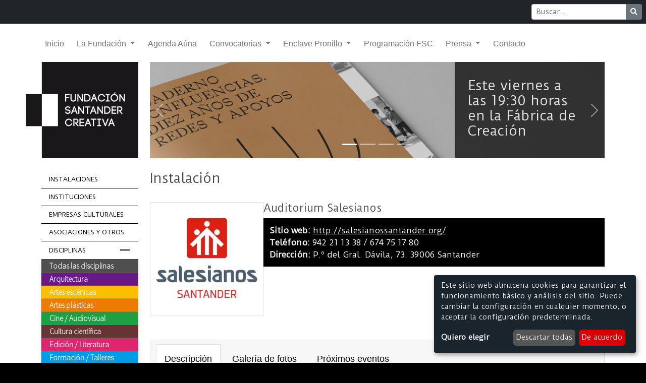

--- FILE ---
content_type: text/html; charset=utf-8
request_url: https://santandercreativa.com/entidades/112
body_size: 6602
content:
<!doctype html>
<html lang="es">
<head>
  <title>
    Auditorium Salesianos - Entidades
    -
    Santander Creativa
  </title>  <meta name="csrf-param" content="authenticity_token" />
<meta name="csrf-token" content="wkS7DS7fIfN8RLzwl6D4fI012tG8HlrApIqMPUFqCfu-3KcAZdUOLu6jowmF3MNKMHZ22Doy2ZscXpt0GmIxHQ" />
  
  <script src="/packs/js/application-46fe627351cd57e74945.js"></script>
  <link rel="stylesheet" media="screen" href="/packs/css/application-3f0dec17.css" />
  <link rel="shortcut icon" type="image/x-icon" href="/packs/media/images/favicon-5ee458958a768e90a127b35c652889ce.png" />
  <meta name="viewport" content="width=device-width, initial-scale=1">
  <script async src="https://www.googletagmanager.com/gtag/js?id=G-PPT2M8VR37"></script>
<script>
  window.dataLayer = window.dataLayer || [];
  function gtag(){dataLayer.push(arguments);}
  gtag('js', new Date());

  gtag('config', 'G-PPT2M8VR37');
</script>

  
</head>

<body class="entities">
  <nav class="navbar navbar-expand-md navbar-dark bg-dark mb-1 d-flex justify-content-end">
  <form class="form-inline m-0 me-2" action="/buscar" method="get">
    <div class="input-group input-group-sm">
      <input class="form-control mr-sm-2"
             type="text"
             name="q"
             placeholder="Buscar..."
             aria-label="Buscar" />
      <button class="btn btn-secondary"
              type="submit"
              aria-label="Buscar">
        <i class="fas fa-search"></i>
      </button>
    </div>
  </form>
</nav>

  <nav id="front-menu" class="container-fluid nav navbar navbar-expand-lg navbar-light">
  <div class="container">
    <a class="navbar-brand" href="/">
      <img width="50" height="43" class="d-inline-block align-text-top" src="/packs/media/images/logo-c52c7f04948786aba0aabb9435c90847.png" />
      <span>Santander Creativa</span>
</a>
    <button class="navbar-toggler"
            type="button"
            data-bs-toggle="collapse"
            data-bs-target="#navbarNavDropdown"
            aria-controls="navbarNavDropdown"
            aria-expanded="false"
            aria-label="Toggle navigation">
      <span class="navbar-toggler-icon"></span>
    </button>

    <div class="collapse navbar-collapse" id="navbarNavDropdown">
      <ul class="navbar-nav">
        <li class="nav-item">
          <a class="nav-link" href="/">Inicio</a>
        </li>

        <li class="nav-item dropdown">
          <a class="nav-link dropdown-toggle"
             href="#"
             id="navbarDropdownMenuLink"
             role="button"
             data-bs-toggle="dropdown"
             aria-expanded="false">
            La Fundación
          </a>

          <ul class="dropdown-menu animation slideDownIn"
              aria-labelledby="navbarDropdownMenuLink">
            <li class="dropdown-item">
              <a class="dropdown-item flex link" href="/que-somos">
                <span>¿Qué somos?</span>
                <i class="fas fa-arrow-right link-arrow"></i>
</a>            </li>

            <li class="dropdown-item">
              <a class="dropdown-item flex link" href="/patronato">
                <span>Patronato</span>
                <i class="fas fa-arrow-right link-arrow"></i>
</a>            </li>

            <li class="dropdown-item">
              <a class="dropdown-item flex link" href="/transparencia">
                <span>Transparencia</span>
                <i class="fas fa-arrow-right link-arrow"></i>
</a>            </li>

            <li class="dropdown-item">
              <a class="dropdown-item flex link" href="/plan-director-de-cultura">
                <span>Plan director</span>
                <i class="fas fa-arrow-right link-arrow"></i>
</a>            </li>
          </ul>
        </li>

        <li class="nav-item">
          <a class="nav-link" href="/agenda/hoy">Agenda Aúna</a>

        </li>

        <li class="nav-item dropdown">
          <a class="nav-link dropdown-toggle"
             href="#"
             id="navbarDropdownMenuLink"
             role="button"
             data-bs-toggle="dropdown"
             aria-expanded="false">
            Convocatorias
          </a>

          <ul class="dropdown-menu animation slideDownIn" aria-labelledby="navbarDropdownMenuLink">
            <li class="dropdown-item">
              <a class="dropdown-item flex link" href="/generales">
                <span>Generales</span>
                <i class="fas fa-arrow-right link-arrow"></i>
</a>            </li>

            <li class="dropdown-item">
              <a class="dropdown-item flex link" href="/tan-cerca">
                <span>Tan cerca</span>
                <i class="fas fa-arrow-right link-arrow"></i>
</a>            </li>

            <li class="dropdown-item">
              <a class="dropdown-item flex link" href="/proyectos">
                <span>Proyectos apoyados</span>
                <i class="fas fa-arrow-right link-arrow"></i>
</a>            </li>

            <li class="dropdown-item">
              <a class="dropdown-item flex link" href="/bono-cultura">
                <span>Bono cultura</span>
                <i class="fas fa-arrow-right link-arrow"></i>
</a>            </li>

            <li class="dropdown-item">
              <a class="dropdown-item flex link" href="/empleo">
                <span>Empleo</span>
                <i class="fas fa-arrow-right link-arrow"></i>
</a>            </li>
          </ul>
        </li>

        <li class="nav-item dropdown">
          <a class="nav-link dropdown-toggle"
             href="#"
             id="navbarDropdownMenuLink"
             role="button"
             data-bs-toggle="dropdown"
             aria-expanded="false">
            Enclave Pronillo
          </a>

          <ul class="dropdown-menu animation slideDownIn"
              aria-labelledby="navbarDropdownMenuLink">
            <li class="dropdown-item">
              <a class="dropdown-item flex link" href="/cesion-de-espacios">
                <span>Cesión de espacios</span>
                <i class="fas fa-arrow-right link-arrow"></i>
</a>            </li>

            <li class="dropdown-item">
              <a class="dropdown-item flex link" href="/programacion-enclave-pronillo">
                <span>Programación</span>
                <i class="fas fa-arrow-right link-arrow"></i>
</a>            </li>
          </ul>
        </li>

        <li class="nav-item">
          <a class="nav-link" href="/programacion-fsc">Programación FSC</a>
        </li>

        <li class="nav-item dropdown">
          <a class="nav-link dropdown-toggle"
             href="#"
             id="navbarDropdownMenuLink"
             role="button"
             data-bs-toggle="dropdown"
             aria-expanded="false">
            Prensa
          </a>

          <ul class="dropdown-menu animation slideDownIn"
              aria-labelledby="navbarDropdownMenuLink">
            <li class="dropdown-item">
              <a class="dropdown-item flex link" href="/noticias">
                <span>Noticias</span>
                <i class="fas fa-arrow-right link-arrow"></i>
</a>            </li>

            <li class="dropdown-item">
              <a class="dropdown-item flex link" href="/sala-de-prensa">
                <span>Sala de prensa</span>
                <i class="fas fa-arrow-right link-arrow"></i>
</a>            </li>
          </ul>
        </li>

        <li class="nav-item">
          <a class="nav-link" href="/contacto">Contacto</a>
        </li>
      </ul>
    </div>
  </div>
</nav>

  <div class="container">
    <div class="main-header">
  <div class="d-none d-lg-block logo-header">
    <a href="/"><img alt="Logo Santander Creativa" src="/packs/media/images/logo-c52c7f04948786aba0aabb9435c90847.png" /></a>
  </div>

  <div class="d-none main-slider ">
    <a href="/agenda/hoy">
      <img class="d-block w-100" src="/packs/media/images/banners/agenda/banner-11-f61b1c08839501559baef537a42357d8.jpg" />
</a>  </div>

  <div class="d-none main-slider d-md-block">
    <div id="carouselCaptions" class="carousel slide" data-bs-ride="carousel">
  <div class="carousel-indicators">
        <button type="button" data-bs-target="#carouselCaptions" data-bs-slide-to=0 aria-label="Slide 1" class=active aria-current=true></button>
        <button type="button" data-bs-target="#carouselCaptions" data-bs-slide-to=1 aria-label="Slide 2" ></button>
        <button type="button" data-bs-target="#carouselCaptions" data-bs-slide-to=2 aria-label="Slide 3" ></button>
        <button type="button" data-bs-target="#carouselCaptions" data-bs-slide-to=3 aria-label="Slide 4" ></button>
  </div>
  <div class="carousel-inner">
        <div class="carousel-item active">

          <a class="slider-link" href="https://www.santandercreativa.com/noticias/el-programa-de-residencias-confluencias-presenta-su-primer-cuaderno-este-viernes-30-de-enero-en-la-fabrica-de-creacion">
            <img class="d-block w-100" src="/uploads/main_slider/picture/342/large_BANNER_1_PUBLICACI%C3%93N_CONFLUENCIAS.jpg" />
</a>          <div class="carousel-caption d-none d-md-block">
            <p>Este viernes a las 19:30 horas en la Fábrica de Creación</p>
          </div>
        </div>
        <div class="carousel-item ">

          <a class="slider-link" href="https://www.santandercreativa.com/noticias/mas-de-50-alumnos-del-instituto-las-llamas-vieron-el-documental-niebla-una-actividad-del-ciclo-que-organiza-la-voragine-reconocido-en-las-subvenciones-2025-de-la-fsc">
            <img class="d-block w-100" src="/uploads/main_slider/picture/341/large_banner_cine_sin_niebla.jpg" />
</a>          <div class="carousel-caption d-none d-md-block">
            <p>La Vorágine proyecta &quot;Niebla&quot; en el instituto Las LLamas</p>
          </div>
        </div>
        <div class="carousel-item ">

          <a class="slider-link" href="https://www.santandercreativa.com/noticias/peonza-uno-de-los-proyectos-seleccionados-en-la-convocatoria-de-subvenciones-de-la-fsc-dedico-su-ultimo-numero-de-2025-a-la-literatura-infantil-y-juvenil-italiana">
            <img class="d-block w-100" src="/uploads/main_slider/picture/340/large_Cubierta_Peonza_155.jpg" />
</a>          <div class="carousel-caption d-none d-md-block">
            <p>La revista Peonza dedica su último número a Italia</p>
          </div>
        </div>
        <div class="carousel-item ">

          <a class="slider-link" href="https://www.santandercreativa.com/noticias/la-fsc-aumenta-un-10-la-partida-destinada-a-las-subvenciones-generales-en-2026">
            <img class="d-block w-100" src="/uploads/main_slider/picture/339/large_banner_2.jpg" />
</a>          <div class="carousel-caption d-none d-md-block">
            <p>El plan de actuación de la FSC para 2026</p>
          </div>
        </div>
  </div>
    <button class="carousel-control-prev" type="button" data-bs-target="#carouselCaptions" data-bs-slide="prev">
      <span class="carousel-control-prev-icon" aria-hidden="true"></span>
      <span class="visually-hidden">Anterior</span>
    </button>
    <button class="carousel-control-next" type="button" data-bs-target="#carouselCaptions" data-bs-slide="next">
      <span class="carousel-control-next-icon" aria-hidden="true"></span>
      <span class="visually-hidden">Siguiente</span>
    </button>
</div>

  </div>

</div>


    <div class="main-content">
      <div class="left-side-column d-none d-lg-flex">
        <div class="side-column section d-none">
          <div class="events-column"><div class="accordion"><div class="accordion-item"><h2 class="accordion-header"><button class="accordion collapsed" data-bs-target="#collapseDisciplines" data-bs-toggle="collapse">Disciplinas</button></h2><div class="accordion-collapse collapse hide" id="collapseDisciplines"><div class="accordion-body"><div class="disciplines_column list-group"><a class="discipline list-group-item list-group-item-action" href="/agenda/disciplinas">Todas las disciplinas</a><a class="discipline list-group-item list-group-item-action" href="/agenda/disciplina/arquitectura" style="background-color: #671987;">Arquitectura</a><a class="discipline list-group-item list-group-item-action" href="/agenda/disciplina/artes-escenicas" style="background-color: #fbbe01;">Artes escénicas</a><a class="discipline list-group-item list-group-item-action" href="/agenda/disciplina/artes-plasticas" style="background-color: #ed7b00;">Artes plásticas</a><a class="discipline list-group-item list-group-item-action" href="/agenda/disciplina/cine-audiovisual" style="background-color: #1ca044;">Cine / Audiovisual</a><a class="discipline list-group-item list-group-item-action" href="/agenda/disciplina/cultura-cientifica" style="background-color: #673433;">Cultura científica</a><a class="discipline list-group-item list-group-item-action" href="/agenda/disciplina/edicion-literatura" style="background-color: #de2670;">Edición / Literatura</a><a class="discipline list-group-item list-group-item-action" href="/agenda/disciplina/formacion-talleres" style="background-color: #009ce5;">Formación / Talleres</a><a class="discipline list-group-item list-group-item-action" href="/agenda/disciplina/fotografia" style="background-color: #037A52;">Fotografía</a><a class="discipline list-group-item list-group-item-action" href="/agenda/disciplina/infantil" style="background-color: #004fac;">Infantil</a><a class="discipline list-group-item list-group-item-action" href="/agenda/disciplina/musica" style="background-color: #c2012e;">Música</a><a class="discipline list-group-item list-group-item-action" href="/agenda/disciplina/online" style="background-color: #391e53;">Online</a><a class="discipline list-group-item list-group-item-action" href="/agenda/disciplina/otros" style="background-color: #b1b1b1;">Otros</a></div></div></div></div></div><div class="accordion-item"><div class="accordion-header"><a class="active" href="/agenda">Sólo hoy</a></div></div><div class="accordion-item"><div class="accordion-header"><a class="category btn" href="/agenda?category=1">Convocatorias</a></div></div><div class="accordion-item"><div class="accordion-header"><a class="category btn" href="/agenda?category=2">Cartelera</a></div></div><div class="accordion-item"><div class="accordion-header"><button class="accordion collapsed" data-bs-target="#collapseCategoryExposiciones" data-bs-toggle="collapse">Exposiciones</button></div><div class="accordion-collapse collapse hide" id="collapseCategoryExposiciones"><div class="accordion-body category-group"><a class="category" href="/agenda?category=3">Permanentes</a></div><div class="accordion-body category-group"><a class="category" href="/agenda?category=4">Temporales</a></div></div></div><div class="accordion-item"><div class="accordion-header"><a class="category btn" href="/agenda?category=5">Formación</a></div></div><div class="accordion-item"><div class="accordion-header"><a class="category btn" href="/agenda?category=6">Visitas guiadas</a></div></div></div>
          <div class="send_event_column"><div class="send-event-box"><b>¿Quieres que tu evento se publique en la Agenda Aúna?</b><br/><br/>Escríbenos a info@santanderauna.com</div></div>
        </div>

        <div class="side-column section d-none d-lg-block">
          <div class="entities_column"><a class="entity list-group-item list-group-item-action" href="/entidades?place_filter=true">Instalaciones</a><a class="entity list-group-item list-group-item-action" href="/entidades?organizer_filter=institutions">Instituciones</a><a class="entity list-group-item list-group-item-action" href="/entidades?organizer_filter=companies">Empresas culturales</a><a class="entity list-group-item list-group-item-action" href="/entidades?organizer_filter=asociations">Asociaciones y otros</a></div><div class="events-column"><div class="accordion"><div class="accordion-item"><h2 class="accordion-header"><button class="accordion collapsed" data-bs-target="#collapseDisciplines" data-bs-toggle="collapse">Disciplinas</button></h2><div class="accordion-collapse collapse hide" id="collapseDisciplines"><div class="accordion-body"><div class="disciplines_column list-group"><a class="discipline list-group-item list-group-item-action" href="/entity/disciplinas">Todas las disciplinas</a><a class="discipline list-group-item list-group-item-action" href="/entity/disciplina/arquitectura" style="background-color: #671987;">Arquitectura</a><a class="discipline list-group-item list-group-item-action" href="/entity/disciplina/artes-escenicas" style="background-color: #fbbe01;">Artes escénicas</a><a class="discipline list-group-item list-group-item-action" href="/entity/disciplina/artes-plasticas" style="background-color: #ed7b00;">Artes plásticas</a><a class="discipline list-group-item list-group-item-action" href="/entity/disciplina/cine-audiovisual" style="background-color: #1ca044;">Cine / Audiovisual</a><a class="discipline list-group-item list-group-item-action" href="/entity/disciplina/cultura-cientifica" style="background-color: #673433;">Cultura científica</a><a class="discipline list-group-item list-group-item-action" href="/entity/disciplina/edicion-literatura" style="background-color: #de2670;">Edición / Literatura</a><a class="discipline list-group-item list-group-item-action" href="/entity/disciplina/formacion-talleres" style="background-color: #009ce5;">Formación / Talleres</a><a class="discipline list-group-item list-group-item-action" href="/entity/disciplina/fotografia" style="background-color: #037A52;">Fotografía</a><a class="discipline list-group-item list-group-item-action" href="/entity/disciplina/infantil" style="background-color: #004fac;">Infantil</a><a class="discipline list-group-item list-group-item-action" href="/entity/disciplina/musica" style="background-color: #c2012e;">Música</a><a class="discipline list-group-item list-group-item-action" href="/entity/disciplina/online" style="background-color: #391e53;">Online</a><a class="discipline list-group-item list-group-item-action" href="/entity/disciplina/otros" style="background-color: #b1b1b1;">Otros</a></div></div></div></div></div></div>
        </div>

        <div class="side-column section d-none ">
          <div class="main-side-feed float-end"><h5 class="side-column-title">Hoy en Santander</h5><div class="row"><div class="col-md-12 d-none d-md-block"><a class="ratio ratio-21x9 d-none d-md-block" href="/eventos/manel-esclusa-inaugura-el-nuevo-proyecto-de-la-caverna-de-la-luz-8e3192c5-36de-4070-890e-160e617fb264"><img class="card-img-top" src="/uploads/event/main_image/20357/small_manel.jpg" /></a></div><div class="col-sm-12 d-md-none"><a class="ratio ratio-21x9 d-md-none d-block" href="/eventos/manel-esclusa-inaugura-el-nuevo-proyecto-de-la-caverna-de-la-luz-8e3192c5-36de-4070-890e-160e617fb264"><img class="card-img-top" src="/uploads/event/main_image/20357/medium_manel.jpg" /></a></div><div class="card-body"><h6 class="card-title">Manel Esclusa inaugura el nuevo proyecto de La Caverna de la Luz</h6><div class="link"><a class="readmore flex" href="/eventos/manel-esclusa-inaugura-el-nuevo-proyecto-de-la-caverna-de-la-luz-8e3192c5-36de-4070-890e-160e617fb264"><span>Leer más</span><i class="fas fa-arrow-right link-arrow"></i></a></div></div></div><div class="row"><div class="col-md-12 d-none d-md-block"><a class="ratio ratio-21x9 d-none d-md-block" href="/eventos/la-llegada-instalacion-escultorica-del-artista-eloy-velazquez"><img class="card-img-top" src="/uploads/event/main_image/10062/small_la_llegada.jpeg" /></a></div><div class="col-sm-12 d-md-none"><a class="ratio ratio-21x9 d-md-none d-block" href="/eventos/la-llegada-instalacion-escultorica-del-artista-eloy-velazquez"><img class="card-img-top" src="/uploads/event/main_image/10062/medium_la_llegada.jpeg" /></a></div><div class="card-body"><h6 class="card-title">&quot;La llegada&quot;, instalación escultórica del artista Eloy Velázquez</h6><div class="link"><a class="readmore flex" href="/eventos/la-llegada-instalacion-escultorica-del-artista-eloy-velazquez"><span>Leer más</span><i class="fas fa-arrow-right link-arrow"></i></a></div></div></div><div class="row"><div class="col-md-12 d-none d-md-block"><a class="ratio ratio-21x9 d-none d-md-block" href="/eventos/frescos-ama-la-paz-y-odia-la-guerra-de-luis-quintanilla"><img class="card-img-top" src="/uploads/event/main_image/10063/small_Captura_de_pantalla_2025-12-26_a_las_12.55.36.png" /></a></div><div class="col-sm-12 d-md-none"><a class="ratio ratio-21x9 d-md-none d-block" href="/eventos/frescos-ama-la-paz-y-odia-la-guerra-de-luis-quintanilla"><img class="card-img-top" src="/uploads/event/main_image/10063/medium_Captura_de_pantalla_2025-12-26_a_las_12.55.36.png" /></a></div><div class="card-body"><h6 class="card-title">Frescos &quot;Ama la paz y odia la guerra&quot;, de Luis Quintanilla</h6><div class="link"><a class="readmore flex" href="/eventos/frescos-ama-la-paz-y-odia-la-guerra-de-luis-quintanilla"><span>Leer más</span><i class="fas fa-arrow-right link-arrow"></i></a></div></div></div><div class="row"><div class="col-md-12 d-none d-md-block"><a class="ratio ratio-21x9 d-none d-md-block" href="/eventos/grabacion-del-podcast-el-cuarto-turno"><img class="card-img-top" src="/uploads/event/main_image/20815/small_Captura_de_pantalla_2026-01-28_a_las_9.13.27.png" /></a></div><div class="col-sm-12 d-md-none"><a class="ratio ratio-21x9 d-md-none d-block" href="/eventos/grabacion-del-podcast-el-cuarto-turno"><img class="card-img-top" src="/uploads/event/main_image/20815/medium_Captura_de_pantalla_2026-01-28_a_las_9.13.27.png" /></a></div><div class="card-body"><h6 class="card-title">Grabación del pódcast &quot;El Cuarto Turno&quot;</h6><div class="link"><a class="readmore flex" href="/eventos/grabacion-del-podcast-el-cuarto-turno"><span>Leer más</span><i class="fas fa-arrow-right link-arrow"></i></a></div></div></div></div>
        </div>
      </div>

      <div class="section ">
        <div class="entity"><div class="row"><div class="col-sm-12"><h2>Instalación</h2></div></div><div class="row entity-information g-0"><div class="main-picture col-xs-12 col-sm-12 col-md-3"><div class="col-md-12 d-none d-md-block"><img class="img-thumbnail img-fluid rounded-start" src="/uploads/entity/main_image/112/small_salesianos.jpg" /></div><div class="col-sm-12 d-md-none"><img class="img-thumbnail img-fluid rounded-start" src="/uploads/entity/main_image/112/medium_salesianos.jpg" /></div></div><div class="entity-body col-sm-12 col-md-9"><h5>Auditorium Salesianos</h5><div class="info" style="background-color: #000"><p> Sitio web: <span><a href="http://salesianossantander.org/">http://salesianossantander.org/</a></span></p><p> Teléfono: <span>942 21 13 38 / 674 75 17 80</span></p><p> Dirección: <span> P.º del Gral. Dávila, 73. 39006 Santander</span></p></div></div></div><div class="row event card g-0"><div class="card-header"><ul class="nav nav-tabs card-header-tabs" id="entity-detail" role="tablist"><li class="nav-item" role="presentation"><button aria-controls="description" aria-selected="true" class="nav-link active" data-bs-target="#description" data-bs-toggle="tab" id="description-tab" role="tab" type="button">Descripción</button></li><li class="nav-item" role="presentation"><button aria-controls="photos" aria-selected="false" class="nav-link" data-bs-target="#photos" data-bs-toggle="tab" id="photos-tab" role="tab" type="button">Galería de fotos</button></li><li class="nav-item" role="presentation"><button aria-controls="events" aria-selected="false" class="nav-link" data-bs-target="#events" data-bs-toggle="tab" id="events-tab" role="tab" type="button">Próximos eventos</button></li></ul></div><div class="card-body"><div class="tab-content" id="entity-detailContent"><div aria-labelledby="description-tab" class="tab-pane fade show active" id="description" role="tabpanel"><p class="card-text"><p>El auditorium de Salesianos Santander acoge actividades culturales vinculadas a disciplinas como las artes escénicas y la música.&nbsp;</p></p></div><div aria-labelledby="photos-tab" class="tab-pane fade" id="photos" role="tabpanel"><div class="row"><div class="col10"><div id="gallery"><div class="row justify-content-center"><div class="col-sm-12 col-md-10"><div class="row"><div class="col-6 col-sm-2 image"><img class="preview ratio ratio-1x1" data-bs-toggle="modal" data-bs-target="#picturebe797d03aca3c6afac0586deb516f6ba" src="/uploads/gallery_image/file/97/lite_RackMultipart20220113-24951-7aic4x.jpg" /><div aria-hidden="true" aria-labelledby="Galería de imágenes" class="modal fade" id="picturebe797d03aca3c6afac0586deb516f6ba" tabindex="-1"><div class="modal-dialog modal-xl"><div class="modal-content"><div class="modal-header"><h5 class="modal-title" title="Imagen principal de la entidad">Auditorium Salesianos</h5><button aria-label="Close" class="btn-close" data-bs-dismiss="modal" type="button"></button></div><div class="modal-body"><img class="d-block w-100" src="/uploads/gallery_image/file/97/large_RackMultipart20220113-24951-7aic4x.jpg" /></div></div></div></div></div></div></div></div></div></div></div></div><div aria-labelledby="events-tab" class="tab-pane fade" id="events" role="tabpanel"><div class="events-feed"><div class="mini-feed-entity"><div class="event card"><div class="row"><div class="main-picture col-md-2 d-none d-md-block"><a class="ratio ratio-1x1 d-none d-md-block " href="/eventos/cumpliendo-suenos-con-los-ilusionistas-xuso-y-asier-moon"><img class="img-thumbnail img-fluid rounded-start" alt="&quot;Cumpliendo Sueños&quot; con los ilusionistas Xuso y Asier Moon" src="/uploads/event/main_image/20482/small_Captura_de_pantalla_2026-01-08_a_las_15.55.56.png" /></a></div><div class="main-picture col-2 col-sm-2 d-md-none"><a class="ratio ratio-1x1 d-md-none d-block " href="/eventos/cumpliendo-suenos-con-los-ilusionistas-xuso-y-asier-moon"><img class="img-thumbnail img-fluid rounded-start" alt="&quot;Cumpliendo Sueños&quot; con los ilusionistas Xuso y Asier Moon" src="/uploads/event/main_image/20482/miniature_Captura_de_pantalla_2026-01-08_a_las_15.55.56.png" /></a></div><div class="description col-10 col-sm-10 col-md-10"><div class="card-body"><h6 class="card-title">&quot;Cumpliendo Sueños&quot; con los ilusionistas Xuso y Asier Moon</h6><p class="event-info">Sábado  7 de febrero de 2026</p><div class="link"><a class="readmore flex" href="/eventos/cumpliendo-suenos-con-los-ilusionistas-xuso-y-asier-moon"><span>Ver evento</span><i class="fas fa-arrow-right link-arrow"></i></a></div></div></div></div></div></div><div class="mini-feed-entity"><div class="event card"><div class="row"><div class="main-picture col-md-2 d-none d-md-block"><a class="ratio ratio-1x1 d-none d-md-block " href="/eventos/wilbur-llega-con-fuego-salvaje"><img class="img-thumbnail img-fluid rounded-start" alt="Wilbur llega con &quot;Fuego Salvaje&quot;" src="/uploads/event/main_image/20480/small_wilbur.jpg" /></a></div><div class="main-picture col-2 col-sm-2 d-md-none"><a class="ratio ratio-1x1 d-md-none d-block " href="/eventos/wilbur-llega-con-fuego-salvaje"><img class="img-thumbnail img-fluid rounded-start" alt="Wilbur llega con &quot;Fuego Salvaje&quot;" src="/uploads/event/main_image/20480/miniature_wilbur.jpg" /></a></div><div class="description col-10 col-sm-10 col-md-10"><div class="card-body"><h6 class="card-title">Wilbur llega con &quot;Fuego Salvaje&quot;</h6><p class="event-info">Domingo  8 de febrero de 2026</p><div class="link"><a class="readmore flex" href="/eventos/wilbur-llega-con-fuego-salvaje"><span>Ver evento</span><i class="fas fa-arrow-right link-arrow"></i></a></div></div></div></div></div></div><div class="mini-feed-entity"><div class="event card"><div class="row"><div class="main-picture col-md-2 d-none d-md-block"><a class="ratio ratio-1x1 d-none d-md-block " href="/eventos/tributo-a-sabina-con-jimenos-band"><img class="img-thumbnail img-fluid rounded-start" alt="Tributo a Sabina con Jimenos Band" src="/uploads/event/main_image/20655/small_Captura_de_pantalla_2026-01-20_a_las_10.03.16.png" /></a></div><div class="main-picture col-2 col-sm-2 d-md-none"><a class="ratio ratio-1x1 d-md-none d-block " href="/eventos/tributo-a-sabina-con-jimenos-band"><img class="img-thumbnail img-fluid rounded-start" alt="Tributo a Sabina con Jimenos Band" src="/uploads/event/main_image/20655/miniature_Captura_de_pantalla_2026-01-20_a_las_10.03.16.png" /></a></div><div class="description col-10 col-sm-10 col-md-10"><div class="card-body"><h6 class="card-title">Tributo a Sabina con Jimenos Band</h6><p class="event-info">Viernes 13 de febrero de 2026</p><div class="link"><a class="readmore flex" href="/eventos/tributo-a-sabina-con-jimenos-band"><span>Ver evento</span><i class="fas fa-arrow-right link-arrow"></i></a></div></div></div></div></div></div><div class="mini-feed-entity"><div class="event card"><div class="row"><div class="main-picture col-md-2 d-none d-md-block"><a class="ratio ratio-1x1 d-none d-md-block " href="/eventos/la-vida-secreta-de-las-madres-con-andrea-ros-y-paola-roig"><img class="img-thumbnail img-fluid rounded-start" alt="&quot;La vida secreta de las madres&quot;, con Andrea Ros y Paola Roig" src="/uploads/event/main_image/16852/small_madres.jpg" /></a></div><div class="main-picture col-2 col-sm-2 d-md-none"><a class="ratio ratio-1x1 d-md-none d-block " href="/eventos/la-vida-secreta-de-las-madres-con-andrea-ros-y-paola-roig"><img class="img-thumbnail img-fluid rounded-start" alt="&quot;La vida secreta de las madres&quot;, con Andrea Ros y Paola Roig" src="/uploads/event/main_image/16852/miniature_madres.jpg" /></a></div><div class="description col-10 col-sm-10 col-md-10"><div class="card-body"><h6 class="card-title">&quot;La vida secreta de las madres&quot;, con Andrea Ros y Paola Roig</h6><p class="event-info">Sábado  7 de marzo de 2026</p><div class="link"><a class="readmore flex" href="/eventos/la-vida-secreta-de-las-madres-con-andrea-ros-y-paola-roig"><span>Ver evento</span><i class="fas fa-arrow-right link-arrow"></i></a></div></div></div></div></div></div></div></div></div></div></div></div>
      </div>

    </div>
  </div>
  <div class="container pre-footer">
  <div class="sponsors">
    <a target="_blank" rel="alternate" class="footer-link" href="https://santander.es/">
      <img alt="Portal Ayuntamiento Santander" class="footer_logo d-inline-block" src="/packs/media/images/footer/patroc-1-auyunt-fe201f5f78a24341edeed687ade69224.jpg" />
</a>
    <a target="_blank" rel="alternate" class="footer-link" href="https://www.cantabria.es/">
      <img alt="Portal Gobierno de Cantabria" class="footer_logo d-inline-block" src="/packs/media/images/footer/patroc-2-gob-65c0159e231597e368e188d7d8b9c637.jpg" />
</a>
    <a target="_blank" rel="alternate" class="footer-link" href="https://fundacionbotin.org/">
      <img alt="Portal Fundación Botín" class="footer_logo d-inline-block" src="/packs/media/images/footer/patroc-3-botin-33ace583713dd45924d866e3e83fef3a.jpg" />
</a>
    <a target="_blank" rel="alternate" class="footer-link" href="https://www.bancosantander.es/">
      <img alt="Portal Banco Santander" class="footer_logo d-inline-block" src="/packs/media/images/footer/patroc-4-santand-36ab4f3e946d797eea8cc91be9305255.jpg" />
</a>
    <a target="_blank" rel="alternate" class="footer-link" href="https://web.unican.es/">
      <img alt="Portal Universidad de Cantabria" class="footer_logo d-inline-block" src="/packs/media/images/footer/patroc-5-uc-a1e4c461aa2e8954d8ce67138fb51611.png" />
</a>
    <a target="_blank" rel="alternate" class="footer-link" href="http://www.uimp.es/">
      <img alt="Portal Universidad Menéndez Pelayo" class="footer_logo d-inline-block" src="/packs/media/images/footer/patroc-6-uimp-667cb7bdc114a81de4e8e852ac84edf9.jpg" />
</a>  </div>
</div>


<div class="footer container-fluid">
  <div class="container">
    <div class="row justify-content-center">
      <div class="col-12 col-sm-7 col-md-5 col-lg-4 col-xl-4 d-inline-block">
        <a class="navbar-brand" href="/">
          <img alt="Fundación Santander Creativa" class="footer_logo d-inline-block" src="/packs/media/images/footer/logo_fsc_footer-83296faa7e090c2e4c4632cf20e37513.png" />

          <img alt="Fundación Santander Creativa" class="aniversario footer_logo d-inline-block" src="/packs/media/images/footer/X_aniversario_logo-b6b8cba877c3a88d3fc174aba30532e2.png" />
</a>      </div>

      <div class="col-12 col-sm-5 col-md-7 col-lg-7 col-xl-6 d-inline-block">
        <p class="footer_text">
          <span class="footer_text_line">Fundación Santander Creativa | </span>
          <span class="footer_text_line">Enclave Pronillo, Paseo de Altamira,</span>
          <span class="footer_text_line">129A 39010 Santander | </span>
            <span class="footer_text_line">Telf. 942 272 966 | </span>
          <span class="footer_text_line">
            <a href="/politica-privacidad">Condiciones legales</a>
          </span>
          <span class="footer_text_line">
            <a href="/politica-cookies">Política de cookies</a>
          </span>
        </p>
      </div>

      <div class="social-group col-sm-12 col-md-4 col-lg-3 col-xl-2 justify-content-end">
        <a href="https://www.youtube.com/channel/UC29UPS3fRgpVXZRebJsjBCA" target="_blank">
          <img alt="Fundación Santander Creativa en su canal YouTube" class="social_buttons_footer" src="/packs/media/images/footer/footer_youtube-51805428e5b35a4379993736997bb466.png" />
        </a>
        <a href="http://es-es.facebook.com/santandercreativa" target="_blank">
          <img alt="Fundación Santander Creativa en FaceBook" class="social_buttons_footer" src="/packs/media/images/footer/footer_facebook-aef433d3bb23d706d69819b5a742c432.png" />
        </a>

        <a href="https://www.instagram.com/santandercreativa/" target="_blank">
          <img alt="Fundación Santander Creativa en Instagram" class="social_buttons_footer" src="/packs/media/images/footer/footer_instagram-5b502e192179bd5c9cb33d6273a006e3.png" />
        </a>

        <a href="https://twitter.com/SDRCreativa" target="_blank">
          <img alt="Fundación Santander Creativa en Twitter" class="social_buttons_footer" src="/packs/media/images/footer/footer_twitter-b9c5d920ff2e06e78fc0b76458985c3a.png" />
        </a>
      </div>
    </div>

  </div>
</div>

</body>
</html>
